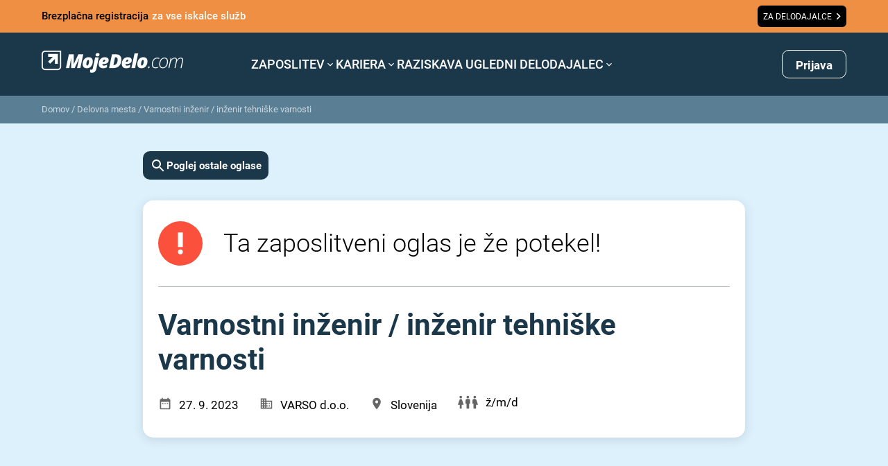

--- FILE ---
content_type: text/html
request_url: https://www.mojedelo.com/varnostni-inzenir-inzenir-tehniske-varnosti/d-817882/natisni
body_size: 898
content:
<!DOCTYPE html>
<html lang="sl" translate="no" class="notranslate">
  <head>
    <meta charset="UTF-8" />
    <meta name="viewport" content="width=device-width, initial-scale=1.0" />
    <meta name="google" content="notranslate" />
    <meta http-equiv="Content-Language" content="sl" />
    
    <title>Moje delo</title>
    <script>
      window.app = {
        APP_VERSION: '0.0.3',
      }
      function initAppConfigPreload () {
        let baseUrl = window.location.hostname;
        let lang = '';
        const langDash = window.location.pathname[0];
        if(langDash === '/' && window.location.pathname[1] && (langDash === window.location.pathname[3] || !window.location.pathname[3])) {
          lang = `/${window.location.pathname.slice(1, 3)}`
        }
        const apiUrl = 'https://api.mojedelo.com'
        const globalPreload = document.createElement('link');
        globalPreload.rel = 'preload';
        globalPreload.href = `${apiUrl}/uploaded-files/config/${baseUrl}${lang}/jb.globals.js`;
        globalPreload.as = 'script';
        document.head.appendChild(globalPreload);
        const employersPreload = document.createElement('link');
        employersPreload.rel = 'preload';
        employersPreload.href = `${apiUrl}/uploaded-files/config/${baseUrl}${lang}/jb.employers.js`;
        employersPreload.as = 'script';
        document.head.appendChild(employersPreload);
      }
      initAppConfigPreload()
    </script>
    <script async src="https://securepubads.g.doubleclick.net/tag/js/gpt.js"></script>
    <meta name="viewport" content="width=device-width, initial-scale=1.0, maximum-scale=1.0, user-scalable=0" />
    <meta http-equiv="Cache-control" content="no-cache, no-store, must-revalidate">
    <meta http-equiv="Pragma" content="no-cache">
    
    <link rel="modulepreload" crossorigin href="/assets/vendor-58ae465c.js">
    <link rel="stylesheet" href="/assets/index-5ed35242.css">
  </head>
  <body translate="no">
    <script>
      function initAppConfigLoad () {
        let baseUrl = window.location.hostname;
        let lang = '';
        const langDash = window.location.pathname[0];
        if(langDash === '/' && window.location.pathname[1] && (langDash === window.location.pathname[3] || !window.location.pathname[3])) {
          lang = `/${window.location.pathname.slice(1, 3)}`
        }
        const apiUrl = 'https://api.mojedelo.com'
        const globalScript = document.createElement('script');
        globalScript.async = true
        globalScript.src = `${apiUrl}/uploaded-files/config/${baseUrl}${lang}/jb.globals.js`;
        document.body.appendChild(globalScript);
        const employersScript = document.createElement('script');
        employersScript.async = true
        employersScript.src = `${apiUrl}/uploaded-files/config/${baseUrl}${lang}/jb.employers.js`;
        document.body.appendChild(employersScript);
      }
      initAppConfigLoad()
    </script>
    <div id="root" translate="no" class="notranslate"></div>
    
    <script>
      const global = globalThis
    </script>
    <script type="module" crossorigin src="/assets/index-320ccdb8.js" defer></script>
</body>
</html>


--- FILE ---
content_type: text/html; charset=utf-8
request_url: https://www.google.com/recaptcha/api2/anchor?ar=1&k=6LdOlI8rAAAAAIKnskW_4XLGq3v6eR5Is1T4OL-4&co=aHR0cHM6Ly93d3cubW9qZWRlbG8uY29tOjQ0Mw..&hl=en&v=N67nZn4AqZkNcbeMu4prBgzg&size=invisible&anchor-ms=20000&execute-ms=30000&cb=8vgu4vwz80uk
body_size: 48701
content:
<!DOCTYPE HTML><html dir="ltr" lang="en"><head><meta http-equiv="Content-Type" content="text/html; charset=UTF-8">
<meta http-equiv="X-UA-Compatible" content="IE=edge">
<title>reCAPTCHA</title>
<style type="text/css">
/* cyrillic-ext */
@font-face {
  font-family: 'Roboto';
  font-style: normal;
  font-weight: 400;
  font-stretch: 100%;
  src: url(//fonts.gstatic.com/s/roboto/v48/KFO7CnqEu92Fr1ME7kSn66aGLdTylUAMa3GUBHMdazTgWw.woff2) format('woff2');
  unicode-range: U+0460-052F, U+1C80-1C8A, U+20B4, U+2DE0-2DFF, U+A640-A69F, U+FE2E-FE2F;
}
/* cyrillic */
@font-face {
  font-family: 'Roboto';
  font-style: normal;
  font-weight: 400;
  font-stretch: 100%;
  src: url(//fonts.gstatic.com/s/roboto/v48/KFO7CnqEu92Fr1ME7kSn66aGLdTylUAMa3iUBHMdazTgWw.woff2) format('woff2');
  unicode-range: U+0301, U+0400-045F, U+0490-0491, U+04B0-04B1, U+2116;
}
/* greek-ext */
@font-face {
  font-family: 'Roboto';
  font-style: normal;
  font-weight: 400;
  font-stretch: 100%;
  src: url(//fonts.gstatic.com/s/roboto/v48/KFO7CnqEu92Fr1ME7kSn66aGLdTylUAMa3CUBHMdazTgWw.woff2) format('woff2');
  unicode-range: U+1F00-1FFF;
}
/* greek */
@font-face {
  font-family: 'Roboto';
  font-style: normal;
  font-weight: 400;
  font-stretch: 100%;
  src: url(//fonts.gstatic.com/s/roboto/v48/KFO7CnqEu92Fr1ME7kSn66aGLdTylUAMa3-UBHMdazTgWw.woff2) format('woff2');
  unicode-range: U+0370-0377, U+037A-037F, U+0384-038A, U+038C, U+038E-03A1, U+03A3-03FF;
}
/* math */
@font-face {
  font-family: 'Roboto';
  font-style: normal;
  font-weight: 400;
  font-stretch: 100%;
  src: url(//fonts.gstatic.com/s/roboto/v48/KFO7CnqEu92Fr1ME7kSn66aGLdTylUAMawCUBHMdazTgWw.woff2) format('woff2');
  unicode-range: U+0302-0303, U+0305, U+0307-0308, U+0310, U+0312, U+0315, U+031A, U+0326-0327, U+032C, U+032F-0330, U+0332-0333, U+0338, U+033A, U+0346, U+034D, U+0391-03A1, U+03A3-03A9, U+03B1-03C9, U+03D1, U+03D5-03D6, U+03F0-03F1, U+03F4-03F5, U+2016-2017, U+2034-2038, U+203C, U+2040, U+2043, U+2047, U+2050, U+2057, U+205F, U+2070-2071, U+2074-208E, U+2090-209C, U+20D0-20DC, U+20E1, U+20E5-20EF, U+2100-2112, U+2114-2115, U+2117-2121, U+2123-214F, U+2190, U+2192, U+2194-21AE, U+21B0-21E5, U+21F1-21F2, U+21F4-2211, U+2213-2214, U+2216-22FF, U+2308-230B, U+2310, U+2319, U+231C-2321, U+2336-237A, U+237C, U+2395, U+239B-23B7, U+23D0, U+23DC-23E1, U+2474-2475, U+25AF, U+25B3, U+25B7, U+25BD, U+25C1, U+25CA, U+25CC, U+25FB, U+266D-266F, U+27C0-27FF, U+2900-2AFF, U+2B0E-2B11, U+2B30-2B4C, U+2BFE, U+3030, U+FF5B, U+FF5D, U+1D400-1D7FF, U+1EE00-1EEFF;
}
/* symbols */
@font-face {
  font-family: 'Roboto';
  font-style: normal;
  font-weight: 400;
  font-stretch: 100%;
  src: url(//fonts.gstatic.com/s/roboto/v48/KFO7CnqEu92Fr1ME7kSn66aGLdTylUAMaxKUBHMdazTgWw.woff2) format('woff2');
  unicode-range: U+0001-000C, U+000E-001F, U+007F-009F, U+20DD-20E0, U+20E2-20E4, U+2150-218F, U+2190, U+2192, U+2194-2199, U+21AF, U+21E6-21F0, U+21F3, U+2218-2219, U+2299, U+22C4-22C6, U+2300-243F, U+2440-244A, U+2460-24FF, U+25A0-27BF, U+2800-28FF, U+2921-2922, U+2981, U+29BF, U+29EB, U+2B00-2BFF, U+4DC0-4DFF, U+FFF9-FFFB, U+10140-1018E, U+10190-1019C, U+101A0, U+101D0-101FD, U+102E0-102FB, U+10E60-10E7E, U+1D2C0-1D2D3, U+1D2E0-1D37F, U+1F000-1F0FF, U+1F100-1F1AD, U+1F1E6-1F1FF, U+1F30D-1F30F, U+1F315, U+1F31C, U+1F31E, U+1F320-1F32C, U+1F336, U+1F378, U+1F37D, U+1F382, U+1F393-1F39F, U+1F3A7-1F3A8, U+1F3AC-1F3AF, U+1F3C2, U+1F3C4-1F3C6, U+1F3CA-1F3CE, U+1F3D4-1F3E0, U+1F3ED, U+1F3F1-1F3F3, U+1F3F5-1F3F7, U+1F408, U+1F415, U+1F41F, U+1F426, U+1F43F, U+1F441-1F442, U+1F444, U+1F446-1F449, U+1F44C-1F44E, U+1F453, U+1F46A, U+1F47D, U+1F4A3, U+1F4B0, U+1F4B3, U+1F4B9, U+1F4BB, U+1F4BF, U+1F4C8-1F4CB, U+1F4D6, U+1F4DA, U+1F4DF, U+1F4E3-1F4E6, U+1F4EA-1F4ED, U+1F4F7, U+1F4F9-1F4FB, U+1F4FD-1F4FE, U+1F503, U+1F507-1F50B, U+1F50D, U+1F512-1F513, U+1F53E-1F54A, U+1F54F-1F5FA, U+1F610, U+1F650-1F67F, U+1F687, U+1F68D, U+1F691, U+1F694, U+1F698, U+1F6AD, U+1F6B2, U+1F6B9-1F6BA, U+1F6BC, U+1F6C6-1F6CF, U+1F6D3-1F6D7, U+1F6E0-1F6EA, U+1F6F0-1F6F3, U+1F6F7-1F6FC, U+1F700-1F7FF, U+1F800-1F80B, U+1F810-1F847, U+1F850-1F859, U+1F860-1F887, U+1F890-1F8AD, U+1F8B0-1F8BB, U+1F8C0-1F8C1, U+1F900-1F90B, U+1F93B, U+1F946, U+1F984, U+1F996, U+1F9E9, U+1FA00-1FA6F, U+1FA70-1FA7C, U+1FA80-1FA89, U+1FA8F-1FAC6, U+1FACE-1FADC, U+1FADF-1FAE9, U+1FAF0-1FAF8, U+1FB00-1FBFF;
}
/* vietnamese */
@font-face {
  font-family: 'Roboto';
  font-style: normal;
  font-weight: 400;
  font-stretch: 100%;
  src: url(//fonts.gstatic.com/s/roboto/v48/KFO7CnqEu92Fr1ME7kSn66aGLdTylUAMa3OUBHMdazTgWw.woff2) format('woff2');
  unicode-range: U+0102-0103, U+0110-0111, U+0128-0129, U+0168-0169, U+01A0-01A1, U+01AF-01B0, U+0300-0301, U+0303-0304, U+0308-0309, U+0323, U+0329, U+1EA0-1EF9, U+20AB;
}
/* latin-ext */
@font-face {
  font-family: 'Roboto';
  font-style: normal;
  font-weight: 400;
  font-stretch: 100%;
  src: url(//fonts.gstatic.com/s/roboto/v48/KFO7CnqEu92Fr1ME7kSn66aGLdTylUAMa3KUBHMdazTgWw.woff2) format('woff2');
  unicode-range: U+0100-02BA, U+02BD-02C5, U+02C7-02CC, U+02CE-02D7, U+02DD-02FF, U+0304, U+0308, U+0329, U+1D00-1DBF, U+1E00-1E9F, U+1EF2-1EFF, U+2020, U+20A0-20AB, U+20AD-20C0, U+2113, U+2C60-2C7F, U+A720-A7FF;
}
/* latin */
@font-face {
  font-family: 'Roboto';
  font-style: normal;
  font-weight: 400;
  font-stretch: 100%;
  src: url(//fonts.gstatic.com/s/roboto/v48/KFO7CnqEu92Fr1ME7kSn66aGLdTylUAMa3yUBHMdazQ.woff2) format('woff2');
  unicode-range: U+0000-00FF, U+0131, U+0152-0153, U+02BB-02BC, U+02C6, U+02DA, U+02DC, U+0304, U+0308, U+0329, U+2000-206F, U+20AC, U+2122, U+2191, U+2193, U+2212, U+2215, U+FEFF, U+FFFD;
}
/* cyrillic-ext */
@font-face {
  font-family: 'Roboto';
  font-style: normal;
  font-weight: 500;
  font-stretch: 100%;
  src: url(//fonts.gstatic.com/s/roboto/v48/KFO7CnqEu92Fr1ME7kSn66aGLdTylUAMa3GUBHMdazTgWw.woff2) format('woff2');
  unicode-range: U+0460-052F, U+1C80-1C8A, U+20B4, U+2DE0-2DFF, U+A640-A69F, U+FE2E-FE2F;
}
/* cyrillic */
@font-face {
  font-family: 'Roboto';
  font-style: normal;
  font-weight: 500;
  font-stretch: 100%;
  src: url(//fonts.gstatic.com/s/roboto/v48/KFO7CnqEu92Fr1ME7kSn66aGLdTylUAMa3iUBHMdazTgWw.woff2) format('woff2');
  unicode-range: U+0301, U+0400-045F, U+0490-0491, U+04B0-04B1, U+2116;
}
/* greek-ext */
@font-face {
  font-family: 'Roboto';
  font-style: normal;
  font-weight: 500;
  font-stretch: 100%;
  src: url(//fonts.gstatic.com/s/roboto/v48/KFO7CnqEu92Fr1ME7kSn66aGLdTylUAMa3CUBHMdazTgWw.woff2) format('woff2');
  unicode-range: U+1F00-1FFF;
}
/* greek */
@font-face {
  font-family: 'Roboto';
  font-style: normal;
  font-weight: 500;
  font-stretch: 100%;
  src: url(//fonts.gstatic.com/s/roboto/v48/KFO7CnqEu92Fr1ME7kSn66aGLdTylUAMa3-UBHMdazTgWw.woff2) format('woff2');
  unicode-range: U+0370-0377, U+037A-037F, U+0384-038A, U+038C, U+038E-03A1, U+03A3-03FF;
}
/* math */
@font-face {
  font-family: 'Roboto';
  font-style: normal;
  font-weight: 500;
  font-stretch: 100%;
  src: url(//fonts.gstatic.com/s/roboto/v48/KFO7CnqEu92Fr1ME7kSn66aGLdTylUAMawCUBHMdazTgWw.woff2) format('woff2');
  unicode-range: U+0302-0303, U+0305, U+0307-0308, U+0310, U+0312, U+0315, U+031A, U+0326-0327, U+032C, U+032F-0330, U+0332-0333, U+0338, U+033A, U+0346, U+034D, U+0391-03A1, U+03A3-03A9, U+03B1-03C9, U+03D1, U+03D5-03D6, U+03F0-03F1, U+03F4-03F5, U+2016-2017, U+2034-2038, U+203C, U+2040, U+2043, U+2047, U+2050, U+2057, U+205F, U+2070-2071, U+2074-208E, U+2090-209C, U+20D0-20DC, U+20E1, U+20E5-20EF, U+2100-2112, U+2114-2115, U+2117-2121, U+2123-214F, U+2190, U+2192, U+2194-21AE, U+21B0-21E5, U+21F1-21F2, U+21F4-2211, U+2213-2214, U+2216-22FF, U+2308-230B, U+2310, U+2319, U+231C-2321, U+2336-237A, U+237C, U+2395, U+239B-23B7, U+23D0, U+23DC-23E1, U+2474-2475, U+25AF, U+25B3, U+25B7, U+25BD, U+25C1, U+25CA, U+25CC, U+25FB, U+266D-266F, U+27C0-27FF, U+2900-2AFF, U+2B0E-2B11, U+2B30-2B4C, U+2BFE, U+3030, U+FF5B, U+FF5D, U+1D400-1D7FF, U+1EE00-1EEFF;
}
/* symbols */
@font-face {
  font-family: 'Roboto';
  font-style: normal;
  font-weight: 500;
  font-stretch: 100%;
  src: url(//fonts.gstatic.com/s/roboto/v48/KFO7CnqEu92Fr1ME7kSn66aGLdTylUAMaxKUBHMdazTgWw.woff2) format('woff2');
  unicode-range: U+0001-000C, U+000E-001F, U+007F-009F, U+20DD-20E0, U+20E2-20E4, U+2150-218F, U+2190, U+2192, U+2194-2199, U+21AF, U+21E6-21F0, U+21F3, U+2218-2219, U+2299, U+22C4-22C6, U+2300-243F, U+2440-244A, U+2460-24FF, U+25A0-27BF, U+2800-28FF, U+2921-2922, U+2981, U+29BF, U+29EB, U+2B00-2BFF, U+4DC0-4DFF, U+FFF9-FFFB, U+10140-1018E, U+10190-1019C, U+101A0, U+101D0-101FD, U+102E0-102FB, U+10E60-10E7E, U+1D2C0-1D2D3, U+1D2E0-1D37F, U+1F000-1F0FF, U+1F100-1F1AD, U+1F1E6-1F1FF, U+1F30D-1F30F, U+1F315, U+1F31C, U+1F31E, U+1F320-1F32C, U+1F336, U+1F378, U+1F37D, U+1F382, U+1F393-1F39F, U+1F3A7-1F3A8, U+1F3AC-1F3AF, U+1F3C2, U+1F3C4-1F3C6, U+1F3CA-1F3CE, U+1F3D4-1F3E0, U+1F3ED, U+1F3F1-1F3F3, U+1F3F5-1F3F7, U+1F408, U+1F415, U+1F41F, U+1F426, U+1F43F, U+1F441-1F442, U+1F444, U+1F446-1F449, U+1F44C-1F44E, U+1F453, U+1F46A, U+1F47D, U+1F4A3, U+1F4B0, U+1F4B3, U+1F4B9, U+1F4BB, U+1F4BF, U+1F4C8-1F4CB, U+1F4D6, U+1F4DA, U+1F4DF, U+1F4E3-1F4E6, U+1F4EA-1F4ED, U+1F4F7, U+1F4F9-1F4FB, U+1F4FD-1F4FE, U+1F503, U+1F507-1F50B, U+1F50D, U+1F512-1F513, U+1F53E-1F54A, U+1F54F-1F5FA, U+1F610, U+1F650-1F67F, U+1F687, U+1F68D, U+1F691, U+1F694, U+1F698, U+1F6AD, U+1F6B2, U+1F6B9-1F6BA, U+1F6BC, U+1F6C6-1F6CF, U+1F6D3-1F6D7, U+1F6E0-1F6EA, U+1F6F0-1F6F3, U+1F6F7-1F6FC, U+1F700-1F7FF, U+1F800-1F80B, U+1F810-1F847, U+1F850-1F859, U+1F860-1F887, U+1F890-1F8AD, U+1F8B0-1F8BB, U+1F8C0-1F8C1, U+1F900-1F90B, U+1F93B, U+1F946, U+1F984, U+1F996, U+1F9E9, U+1FA00-1FA6F, U+1FA70-1FA7C, U+1FA80-1FA89, U+1FA8F-1FAC6, U+1FACE-1FADC, U+1FADF-1FAE9, U+1FAF0-1FAF8, U+1FB00-1FBFF;
}
/* vietnamese */
@font-face {
  font-family: 'Roboto';
  font-style: normal;
  font-weight: 500;
  font-stretch: 100%;
  src: url(//fonts.gstatic.com/s/roboto/v48/KFO7CnqEu92Fr1ME7kSn66aGLdTylUAMa3OUBHMdazTgWw.woff2) format('woff2');
  unicode-range: U+0102-0103, U+0110-0111, U+0128-0129, U+0168-0169, U+01A0-01A1, U+01AF-01B0, U+0300-0301, U+0303-0304, U+0308-0309, U+0323, U+0329, U+1EA0-1EF9, U+20AB;
}
/* latin-ext */
@font-face {
  font-family: 'Roboto';
  font-style: normal;
  font-weight: 500;
  font-stretch: 100%;
  src: url(//fonts.gstatic.com/s/roboto/v48/KFO7CnqEu92Fr1ME7kSn66aGLdTylUAMa3KUBHMdazTgWw.woff2) format('woff2');
  unicode-range: U+0100-02BA, U+02BD-02C5, U+02C7-02CC, U+02CE-02D7, U+02DD-02FF, U+0304, U+0308, U+0329, U+1D00-1DBF, U+1E00-1E9F, U+1EF2-1EFF, U+2020, U+20A0-20AB, U+20AD-20C0, U+2113, U+2C60-2C7F, U+A720-A7FF;
}
/* latin */
@font-face {
  font-family: 'Roboto';
  font-style: normal;
  font-weight: 500;
  font-stretch: 100%;
  src: url(//fonts.gstatic.com/s/roboto/v48/KFO7CnqEu92Fr1ME7kSn66aGLdTylUAMa3yUBHMdazQ.woff2) format('woff2');
  unicode-range: U+0000-00FF, U+0131, U+0152-0153, U+02BB-02BC, U+02C6, U+02DA, U+02DC, U+0304, U+0308, U+0329, U+2000-206F, U+20AC, U+2122, U+2191, U+2193, U+2212, U+2215, U+FEFF, U+FFFD;
}
/* cyrillic-ext */
@font-face {
  font-family: 'Roboto';
  font-style: normal;
  font-weight: 900;
  font-stretch: 100%;
  src: url(//fonts.gstatic.com/s/roboto/v48/KFO7CnqEu92Fr1ME7kSn66aGLdTylUAMa3GUBHMdazTgWw.woff2) format('woff2');
  unicode-range: U+0460-052F, U+1C80-1C8A, U+20B4, U+2DE0-2DFF, U+A640-A69F, U+FE2E-FE2F;
}
/* cyrillic */
@font-face {
  font-family: 'Roboto';
  font-style: normal;
  font-weight: 900;
  font-stretch: 100%;
  src: url(//fonts.gstatic.com/s/roboto/v48/KFO7CnqEu92Fr1ME7kSn66aGLdTylUAMa3iUBHMdazTgWw.woff2) format('woff2');
  unicode-range: U+0301, U+0400-045F, U+0490-0491, U+04B0-04B1, U+2116;
}
/* greek-ext */
@font-face {
  font-family: 'Roboto';
  font-style: normal;
  font-weight: 900;
  font-stretch: 100%;
  src: url(//fonts.gstatic.com/s/roboto/v48/KFO7CnqEu92Fr1ME7kSn66aGLdTylUAMa3CUBHMdazTgWw.woff2) format('woff2');
  unicode-range: U+1F00-1FFF;
}
/* greek */
@font-face {
  font-family: 'Roboto';
  font-style: normal;
  font-weight: 900;
  font-stretch: 100%;
  src: url(//fonts.gstatic.com/s/roboto/v48/KFO7CnqEu92Fr1ME7kSn66aGLdTylUAMa3-UBHMdazTgWw.woff2) format('woff2');
  unicode-range: U+0370-0377, U+037A-037F, U+0384-038A, U+038C, U+038E-03A1, U+03A3-03FF;
}
/* math */
@font-face {
  font-family: 'Roboto';
  font-style: normal;
  font-weight: 900;
  font-stretch: 100%;
  src: url(//fonts.gstatic.com/s/roboto/v48/KFO7CnqEu92Fr1ME7kSn66aGLdTylUAMawCUBHMdazTgWw.woff2) format('woff2');
  unicode-range: U+0302-0303, U+0305, U+0307-0308, U+0310, U+0312, U+0315, U+031A, U+0326-0327, U+032C, U+032F-0330, U+0332-0333, U+0338, U+033A, U+0346, U+034D, U+0391-03A1, U+03A3-03A9, U+03B1-03C9, U+03D1, U+03D5-03D6, U+03F0-03F1, U+03F4-03F5, U+2016-2017, U+2034-2038, U+203C, U+2040, U+2043, U+2047, U+2050, U+2057, U+205F, U+2070-2071, U+2074-208E, U+2090-209C, U+20D0-20DC, U+20E1, U+20E5-20EF, U+2100-2112, U+2114-2115, U+2117-2121, U+2123-214F, U+2190, U+2192, U+2194-21AE, U+21B0-21E5, U+21F1-21F2, U+21F4-2211, U+2213-2214, U+2216-22FF, U+2308-230B, U+2310, U+2319, U+231C-2321, U+2336-237A, U+237C, U+2395, U+239B-23B7, U+23D0, U+23DC-23E1, U+2474-2475, U+25AF, U+25B3, U+25B7, U+25BD, U+25C1, U+25CA, U+25CC, U+25FB, U+266D-266F, U+27C0-27FF, U+2900-2AFF, U+2B0E-2B11, U+2B30-2B4C, U+2BFE, U+3030, U+FF5B, U+FF5D, U+1D400-1D7FF, U+1EE00-1EEFF;
}
/* symbols */
@font-face {
  font-family: 'Roboto';
  font-style: normal;
  font-weight: 900;
  font-stretch: 100%;
  src: url(//fonts.gstatic.com/s/roboto/v48/KFO7CnqEu92Fr1ME7kSn66aGLdTylUAMaxKUBHMdazTgWw.woff2) format('woff2');
  unicode-range: U+0001-000C, U+000E-001F, U+007F-009F, U+20DD-20E0, U+20E2-20E4, U+2150-218F, U+2190, U+2192, U+2194-2199, U+21AF, U+21E6-21F0, U+21F3, U+2218-2219, U+2299, U+22C4-22C6, U+2300-243F, U+2440-244A, U+2460-24FF, U+25A0-27BF, U+2800-28FF, U+2921-2922, U+2981, U+29BF, U+29EB, U+2B00-2BFF, U+4DC0-4DFF, U+FFF9-FFFB, U+10140-1018E, U+10190-1019C, U+101A0, U+101D0-101FD, U+102E0-102FB, U+10E60-10E7E, U+1D2C0-1D2D3, U+1D2E0-1D37F, U+1F000-1F0FF, U+1F100-1F1AD, U+1F1E6-1F1FF, U+1F30D-1F30F, U+1F315, U+1F31C, U+1F31E, U+1F320-1F32C, U+1F336, U+1F378, U+1F37D, U+1F382, U+1F393-1F39F, U+1F3A7-1F3A8, U+1F3AC-1F3AF, U+1F3C2, U+1F3C4-1F3C6, U+1F3CA-1F3CE, U+1F3D4-1F3E0, U+1F3ED, U+1F3F1-1F3F3, U+1F3F5-1F3F7, U+1F408, U+1F415, U+1F41F, U+1F426, U+1F43F, U+1F441-1F442, U+1F444, U+1F446-1F449, U+1F44C-1F44E, U+1F453, U+1F46A, U+1F47D, U+1F4A3, U+1F4B0, U+1F4B3, U+1F4B9, U+1F4BB, U+1F4BF, U+1F4C8-1F4CB, U+1F4D6, U+1F4DA, U+1F4DF, U+1F4E3-1F4E6, U+1F4EA-1F4ED, U+1F4F7, U+1F4F9-1F4FB, U+1F4FD-1F4FE, U+1F503, U+1F507-1F50B, U+1F50D, U+1F512-1F513, U+1F53E-1F54A, U+1F54F-1F5FA, U+1F610, U+1F650-1F67F, U+1F687, U+1F68D, U+1F691, U+1F694, U+1F698, U+1F6AD, U+1F6B2, U+1F6B9-1F6BA, U+1F6BC, U+1F6C6-1F6CF, U+1F6D3-1F6D7, U+1F6E0-1F6EA, U+1F6F0-1F6F3, U+1F6F7-1F6FC, U+1F700-1F7FF, U+1F800-1F80B, U+1F810-1F847, U+1F850-1F859, U+1F860-1F887, U+1F890-1F8AD, U+1F8B0-1F8BB, U+1F8C0-1F8C1, U+1F900-1F90B, U+1F93B, U+1F946, U+1F984, U+1F996, U+1F9E9, U+1FA00-1FA6F, U+1FA70-1FA7C, U+1FA80-1FA89, U+1FA8F-1FAC6, U+1FACE-1FADC, U+1FADF-1FAE9, U+1FAF0-1FAF8, U+1FB00-1FBFF;
}
/* vietnamese */
@font-face {
  font-family: 'Roboto';
  font-style: normal;
  font-weight: 900;
  font-stretch: 100%;
  src: url(//fonts.gstatic.com/s/roboto/v48/KFO7CnqEu92Fr1ME7kSn66aGLdTylUAMa3OUBHMdazTgWw.woff2) format('woff2');
  unicode-range: U+0102-0103, U+0110-0111, U+0128-0129, U+0168-0169, U+01A0-01A1, U+01AF-01B0, U+0300-0301, U+0303-0304, U+0308-0309, U+0323, U+0329, U+1EA0-1EF9, U+20AB;
}
/* latin-ext */
@font-face {
  font-family: 'Roboto';
  font-style: normal;
  font-weight: 900;
  font-stretch: 100%;
  src: url(//fonts.gstatic.com/s/roboto/v48/KFO7CnqEu92Fr1ME7kSn66aGLdTylUAMa3KUBHMdazTgWw.woff2) format('woff2');
  unicode-range: U+0100-02BA, U+02BD-02C5, U+02C7-02CC, U+02CE-02D7, U+02DD-02FF, U+0304, U+0308, U+0329, U+1D00-1DBF, U+1E00-1E9F, U+1EF2-1EFF, U+2020, U+20A0-20AB, U+20AD-20C0, U+2113, U+2C60-2C7F, U+A720-A7FF;
}
/* latin */
@font-face {
  font-family: 'Roboto';
  font-style: normal;
  font-weight: 900;
  font-stretch: 100%;
  src: url(//fonts.gstatic.com/s/roboto/v48/KFO7CnqEu92Fr1ME7kSn66aGLdTylUAMa3yUBHMdazQ.woff2) format('woff2');
  unicode-range: U+0000-00FF, U+0131, U+0152-0153, U+02BB-02BC, U+02C6, U+02DA, U+02DC, U+0304, U+0308, U+0329, U+2000-206F, U+20AC, U+2122, U+2191, U+2193, U+2212, U+2215, U+FEFF, U+FFFD;
}

</style>
<link rel="stylesheet" type="text/css" href="https://www.gstatic.com/recaptcha/releases/N67nZn4AqZkNcbeMu4prBgzg/styles__ltr.css">
<script nonce="Wv05i_De1Nxpu2jxw8MAkQ" type="text/javascript">window['__recaptcha_api'] = 'https://www.google.com/recaptcha/api2/';</script>
<script type="text/javascript" src="https://www.gstatic.com/recaptcha/releases/N67nZn4AqZkNcbeMu4prBgzg/recaptcha__en.js" nonce="Wv05i_De1Nxpu2jxw8MAkQ">
      
    </script></head>
<body><div id="rc-anchor-alert" class="rc-anchor-alert"></div>
<input type="hidden" id="recaptcha-token" value="[base64]">
<script type="text/javascript" nonce="Wv05i_De1Nxpu2jxw8MAkQ">
      recaptcha.anchor.Main.init("[\x22ainput\x22,[\x22bgdata\x22,\x22\x22,\[base64]/[base64]/[base64]/bmV3IHJbeF0oY1swXSk6RT09Mj9uZXcgclt4XShjWzBdLGNbMV0pOkU9PTM/bmV3IHJbeF0oY1swXSxjWzFdLGNbMl0pOkU9PTQ/[base64]/[base64]/[base64]/[base64]/[base64]/[base64]/[base64]/[base64]\x22,\[base64]\\u003d\\u003d\x22,\x22w7svw4BVDcOuGirDp2fDhMOmw701w50Vw5Mow4ofSBZFA8K/IsKbwpU2Gl7DpwjDs8OVQ0Q1EsK+PWZmw4slw4HDicOqw7HCucK0BMKFdMOKX0vDvcK2J8Kfw5jCncOSIsOlwqXCl2LDk2/DrTvDkCo5AcKIB8O1WwfDgcKLH1wbw4zCmT7CjmkDwr/[base64]/Cpz9YIcKzwqfCginCoHfCqsK8wrLDmsOKUnNrMEzDskUbfC9EI8OZwprCq3hvaVZzcDHCvcKccMO5fMOWOsKMP8OjwrtAKgXDsMOOHVTDs8K/w5gCBsOvw5d4wovCnHdKwpDDulU4E8O+bsOdQ8OaWlfCiG/Dpyt4wpXDuR/CqXUyFVXDq8K2OcOgWy/DrF1QKcKVwqBWMgnCggZLw5p1w5rCncO5wp55XWzCpQ/CvSgEw5fDkj0XwoXDm19iwqXCjUlAw5jCnCs+woYXw5chwo0Lw51/w4YhIcKdwrLDv0XCtcOQI8KER8KIwrzCgTdBSSEWWcKDw4TCosO8HMKGwrZiwoARJjhaworCpGQAw7fCngZcw7vCkFFLw5EHw7TDlgUYwocZw6TCgsKXbnzDmTxPacOITcKLwo3Ck8OcdgsKJsOhw67CuCPDlcKaw6TDnMO7d8K9Ly0UdBgfw47Cl3V4w4/DlsKIwphqwpkDwrjCoh/[base64]/[base64]/w7BhwoXCmcK/AhvChsK0wr0MwrHDlxAUw6NZMEMNcxnCgFfDpB4Dw5MfbsODUyACw53CncOvw5zDvCsJLsOIw7JTT0IHwqzCjMKGwp/DssO2w7DDmsOUw7fDg8K3aHFhw6rCnx9qIRHDpcKeCMOawp3DocOKw5N+w7zDs8KZwpXCucK/OG/CuC9Uw7/CjGvDsRzCicOfwqMifcK5YsKrNHrCsSEqw6LCuMOIwoV7w4vDvcKpwq/CoE4mIcOlwpTCrcKaw6t5VcOKVVnCmcOgLzzDo8K5a8KORm9IbEsPw7sWYUhiF8ObbsK5w5LCv8KLw7IPQ8KrX8O6HApnHMK6woPDnHPDqXPCiCbChkRmBcKEVMOQw4RHw7ImwrNyGyfCnMKQVgnDgMO0a8Kgw41HwrhtHcKVw4zCksONwqvDkA/CksKUw6rCv8OreU/ClisEVsOvw4rDqMK5wrYoOkI9fBrCrz89wpbCt318w5jDr8KxwqHCmcOawrfChhTDjsOLwqPDr3PCsgPChcKRFVF1w75OEmzCmMOvwpDDrELDhV/DssOoMQ1Pwo0Tw5k9QSEULXckcydGC8KwR8OyBMK9woLDoyHChcOOw7xQdQVSK0DCpGAtw6LDqcOIwqrCpzNTwrvDtjJaw6bCgxxSw4IjLsKuwq5xIsKWw74pXycXw4bDmWl0AjUsfMKVw4l9QBZzL8KRVS3DjsKPFxHCg8KzAMOdCE3DmcKAw5loG8KFw4xIwp/Cqlw8w6PCn1bDj17Cu8Kow6jCijRAJcOYw4wsWBjCr8KeJWkhw4E2WMOYSx4/bsKhw55RHsKHwpDDnxXChcO4wow2w41oJ8Omw6IJXlUQdzFRw648VTTDvlUtw63DlMKIfnMpQcKTCcKMBSBtwobCn1RDch9HD8KrwpzDligGwodVw5hJOGTDhnLCs8KxDcKMwrHDtcOiwrTDt8OvHRnCmcKXQxjCksOHwpFuwrLDicKFwqR2ZMO9wqNlwpMSwq/DuVMBw5xEbsOhwqILFMO8w5LChMOww6Mfwr/DuMOHesKaw61rwo/CkAU4DsO5w6Mnw6XChVvCg0vDuh8qwplpb2jCpHzDgxYwwpfDpMO3RC9Qw5peIG/CicOPw6/CvSfDihLDjhPDrcOOwo9Bw5oSw5XCk1rCjMKkQ8K3w6I7XXVjw4EbwpJBeWx5W8Oaw5pgwqrDjD8ZwrXCgVjCt3nCjlZ/[base64]/[base64]/DgcK8w6oqGC48w5LCsn3DkMKrBGE0w7dmPcKew58Ywqx6w77DtnnDgFByw7k5wp8xw73Dh8KMwo3DisKYw4wNN8KKw4jCvQHDn8KLdXPCtVTCm8ONBBzCvcOjfWXCoMO4wooPJg80woTCsWYVecONW8KBwoHClSLDisOlAsK9w4zDlglcWivCpyTCu8Kcw6x0w7/CucOhwrLDtzHDpcK4w5rCkTokwqTCpiXDvsKRHisWLyDDvcOqfynDvsKFwoIEw6rCuhkow656wrjDjBDCssOjw4DCr8OKEMOoCsOtKcO/OcKQw4dxasKow4LCn012ScOaH8KDZMOREcOyHyPChsKVwqAocEjCjWTDt8ORw4PCsxcFwrh2woPDokXCmnxQwqrDg8KTw7TDhx1Vw7tZNMKhHMOKwoR9cMKVLmdRw4/CnSzDlcKBwq5lacKOGwkCwo82woIFPAbDnnNDw4s9w5oRwovCunPCp3cYw5fDigwrBm7CgVRPwqzCnm3DqnDCv8KOSncfw6TChBzDkUrDjcO3w4TCrsKfwqlmwolzRhnDtT46w5rDvMKsE8KrwqzCn8K/wpwFAcOAO8KZwqlGwpk2VQMMSRnDlsKZw4TDvR7Ch27DnWLDq0YidXQcZCHCssK6ZUQWw6zCocK9w6QlJMOowpxQSCvChx0sw4/Ch8OMw7/DuF8abRfCrHB7wrRQCMODwoTChSXDu8O6w5Qvwrg5w4pvw5MgwrTDisO8w7nCq8OBEMK/[base64]/[base64]/CnWk0w6bDo8Kuw5bDiMKQw4DCpTIqw4UqZcKEBEvCoDTDjhcLwqYEGmQAKMKjwpRvLk0efVDCtBnCpsKmA8KMXHPChjwvw7NJw6jCgWluw5o2RT/CnsKCwqlYwqbChMOCbwc/wpTDkMOZw6hkKsKlw7x8w6LCu8OawpQAw7Jsw7DCvMOKSznDhDPCt8OARRoNwptHdTfDmMK3cMKFw5lTwohzw4vDtcK1w61mwpHCv8O6w7fCh2B4bS/DnsKPwpPDhhdCw5hYw6TCnHcgw6jCt1jDt8KRw5ZRw6vDkMO/[base64]/[base64]/[base64]/CrMOGw6XCqsOQw4JBO8KtfMOCw4XCnwZfC8KMw4DDhcK5wp4kwqLDpDgzUMKBIG1UD8Kaw4QrI8K9aMO0NAfCiygeZMKFRHTCh8OsK3LDt8OCw5nDo8OXNsO8wrzClF/ChsO1wqbDqWbCnRHCicOCHcOEw58vb0hPwooJVCsZw5fCnMKywoTDk8KGwpbDkMKEwqRZa8O5w4fCrMKlw7MxVAjDm3sVA144wp4tw4FEworCsFbDv302IRHDp8OpC0vDiAfCs8K+HDXDhMKdw7fChcK8JANee2FUAsONw5EAJh/CgXB9w5jDn0powpRywoHCqsOaesKkw4jDq8K2IlLCh8OkJMKbwp1hwo/DpcKyBTrDpF4Aw4zDtXdeacKBeBoww4TDjcKrw4vClsK4WnzCiz04G8OoD8KoNMO5w6FmQRnDrcOKwr7Dg8OkwofCiMKTw48fTMKDwozDm8O/VQvCp8KuJcORw6tewrTCmcKCwqZXFcO/B8KNwqYJwrrCgMKgeDzDlsKiw6PDhV9QwpEDa8KqwrRjf3TDg8KYMkNGw5rClFhgwr/[base64]/CkA7Dp8O6w4ovalPCqgpKw6TCslDDkMKxbMKPXsO0fCPCg8K8DCrDm0poesKJDcKmwqAdw5YcOz9BwoFHw5AyUsOwKMKnwolLLcO/w4DCusKFARJCw4Ixw6vDiA9Ew5DCtcKIAyzDpMKQw6BjNsOvMcKpwr3DjMOTBcODfSJLwrQ9IMOIW8K3w6/DgwhBwr5yFhpew7jDpsOGdsKkwoUsw7HCtMOowqfDn3p+NcOqScK7DlvDph/ClsOkwrnDhcKRwqDDi8O6JHxbwpJTGykqbsO8eCrCscO1SMKiZsOBw6fCjE7Dpx9pwr1ww5hkwoDDsGZkMsOewrLCj3sfw6Z/NMOkwqvCqMOUw65SVMKWPgRywovCtsKCQcKPK8KCJ8KKwqcowqTDvyYkw4BaJTYXw4/[base64]/DhMOzI8KaScOrY0tjWcOXOMKyNsKOw4NwwrBzRAwRUcK/wosra8OYwr3DtMKNw78dYQzCucOQPsOBwonDmFzDsSomwpA8wrpAwpoaFMOBX8KSw7g8ZkPDqG/CuVrClMO5ERd/SC0/wqjDrWVKH8KYwpJ4wqsDwrnDvGrDgcOTHcKMYcKbBcKCw5YQw50kZ20bM0Qnw4EWw7g9wqM4aSzDhMKobMO+w7NSwo3CpMKkw63Cqz5NwqLCgcOjG8KqwoHCgMKHC2zDiVXDtsKmwp3CrsKVYsO3HCjCrcO/wr3DkgTCg8OcMBHCjcKGTlokw40rw6zDr0zDl2jDisKuwoo2P3DDil3DiMKlO8O+VsOWTsOCej3DhmFnwr1fZcOyAR17ZAlEwoTChcKbEHLDocO/w6vDjcOBalo1QxXDosOuZMOYfjoiKm5YwoXCpEB6wq7DjsKEHRQYwpHCqMKLwoxew5NWw4HCghliw7wESxFqwrTDk8K/[base64]/DjcKNMcOaPMOnw5VnQwDCqMKhNMKHIMOywoJALylUwp7Dnm58OcO8wqvDlMKFwqs1w4nCuDNsJRlOMMKEGsKHw4I/woh1JsKcUkp+wqnDi3TDtFfDvMKjwq3CucKfwp8lw7hlDsK9w6rDjsK9f0XCuTVEwoPDqVdSw5UZUMOpesKkdQEjwo0qTMOOwq3DqcO8bsKgecKHwpUBMlzDi8KZf8KnWsKUZ24dwoRcw5QCYcOmwqDChsO9wrxyCMKdNgQFw5MFwpTCmX/DscKFw6o+wqTDpsK9AsKhJ8K6PhRewox+AQjDucKwLEYSw7jClcKtXsOSJlbCj0XCpxsvcMKmCsOJQMOlB8O5d8OjH8KKw5vCohPDpl7Du8KQQQDCrR3CmcKPecK5wr/[base64]/[base64]/CvlvCnn3ColzDuMKjOA7Dl8KoBcOyEsO1FVNgw7nCklrCgjsBw5jDksOZwppfbMKfICtSO8Kyw5k4wo/ClsOMQcK0fxF9wqLDtGDDgGk3M2fDicOGwpFEw7NTwr/DnGTCtsOiQsO9wqMkPsOIDMK1w7XDikE+JMOxZm7Chw3DgB86SMOsw4PDv0swK8K8wql+AMOkbi7CusKOAMKhbMO0NT/DvcOiSsOuQl9QZWrDh8KzIsKbwqBSDG9bw5QDXsO4w6/DtcK1BcKTwpgAWUnDnBXCgnMNOcK/[base64]/CrMKmw7x1wpRcRTnCv8OdQxbDnkIFwrLCncKAcCzDpTsOwrXDsMKpw6nDusK3wrsJwqtoHnUvKMOBw7TDvQ3CimxNbibDqsOsI8O9wrHDlcK3w7HCqsKGw6/[base64]/WsOoNx/CscOAwpHDtS/Dk1liSMO+wqbDs8OSw55cw6gGwp/[base64]/DukMWJ8KbZMOywos0wo7CscOkSmElwp7Cm8ONwrFpSBTCl8KJw4xywpbDncOpHcKTDhgNwo7Cp8O4w7ZnwoTCsQ/DlQ4jcsKrw7s7Fz95BsKRA8KOwoLDtsKJwqfDhsKNw65CwrfCgMOUOMKeIcOrbCzCqsOMwoVgwoIKwpw/HQbCmxXCtyp6EcOxEmrDqMKnKsKFZlnCm8KHOsOdWHzDgsOUYSbDmEzDtsO+MsKPPnXDtMKFeXE6c31HcMOjEwA4w498WsKLw6BowpbCviAOwr/CrMKhw4bDtsK4BcKOJx4KGDMraS7DjsONEGlzIMKUWFrChsKSw53DtEQJw7vCscOSaSxEwpw5NMK0XcK5Wy/Ct8KjwqI+S23CmsOPaMKcwo4Ow4rCg0rCvR3DrjNNw5EGwrrDmsOewrk4C1fDucOswojDlBJYwqDDh8KzBcOCw7LDvBbDkMOIwq3CtcK3woDDicOfwrnDo0fDkcOJw41FShlzwpPCl8OEwrHDlyYeEW3CpzxgUsKmasOKwonDi8KxwoNbwqNSIcOxWQjCngLDhF/CucKNFsK5w4VZbcOXGcOqw6PClMO4QsKRGcKCw5TDvGEmCsKlMTHCtkrDqWDDsGoRw7lSKG/[base64]/wrXDlj7Dq8OIw47DtUbCqcK2w4kKKlDCmcKQPMKDSW5Xw7dywprCmcKHwpbCjcKww75IUcOGw789aMOmOQNdQ0bCkljCohDDksKDwpfCi8K+woDCiwJIbMOzXQ/DlsKpwqRHBFXDnn3Dn3XDtsKywqLCs8OqwrRNM0vCvhPClEZPIMKMwo3DjA/CjUjCsENrMMOGwpEuLBYLMsKzwrsvw6fCq8OrwoV+wqTDijw5wr3CgjrClsKHwo17QGnCmCvDuVjCsQfDpMO9woVWwrnClyJwAMKiZQ7DjxJrNS/CmxbDlsOPw4/Cg8OWwr/DggvCr14SWcOfwozCjMOGYcKZw7N3wofDpsKZw7QJwpcOw7IMK8O5w6xAdcOXwrcrw5prbcKQw5h1w6TDuFlbw4fDk8OydFPCnSN5KTbDjsOtf8O5wpjCscOgwq0pBW3DlMOgw4bCisK6XsOnCnzCpS54w7l0wo/Cq8K3wq/[base64]/wodIwozCo8OXCkLDlE1Abw4Se2JXbsOVwqceW8O0w4p/[base64]/[base64]/[base64]/CvR8Jwq3Djk1Pw4rCh8KTwobDlMKER8ObwpzCt03CrU7Cmll0w4XDiFnCvcKIQGsDXcKjw6PDljt6NTTDs8ObP8OewozDoizDgsOLNMO/AGMXcsOYTsKgeSkqHsO3LcKMwr/[base64]/Dvj8cY8OGWsKNw7zDncOsRQ9gw5fDuTrDty3CmCNhFmM8CUjDicOWQzowwovCr1vCpGbCrsOlwp/[base64]/X8KPw6EwwqYiwqTDnMOFFVoSwpvCosObwqk1w6TCjxvDvcKkS3/CnTgywrfDjsODwq9bw51sd8OBXBxqD2NPO8KNCcKIwqpQXyXCv8OyVFTCp8OhwqTDnsKWw5MAZMKIK8OvDsOeKGg+w4FvPnzCscOWw6gjw4AHQRVKwofDpS3CncOgw5tOw7N/[base64]/JX3CjxXCs8K+EMOeeMK7Fy/CoFclN8KLw6DDvsOMwqxWw5TCmsK5PMOKEnlhGMKKRCh1aFXCs8K8w5AMwpTDrhjDmsKiYcKkw7JBGcKXw5fDk8KFTiHCi0vDtsKUMMKTw4PCs1rCu2gDWsOGLsKUwoLDswPDmsKdwqLCq8KKwp5VFTnCgsKYH1wlLcKDwpkIw7QSwo3CpVpow6s+wo/CjygwFFEoHXLCrsOrY8KnXCMXwrtOQcOUwoIofsOzwqE/[base64]/[base64]/OFHCvcK3wrnCvcOww7bDq8OmKsKdIcO3w6bClXTCpMK2w4MPQUpUw53DmMOSU8KKCMK+A8Oswr4jGB0/bShREH3Dvw/DpHDCp8KBwpHDl2rDn8OdWcKLeMOQBh0two84G3kEwogNwpPCjcKiwplqUnHDt8OhwrfCkUbDrMOJwplPY8KiwoZvAMOhQjHCuCtywq17eGfDuyDCt17CsMOrOcKgCHHDqsO6wrLDkXgGw4fCjsO7wr3CucO/[base64]/CgQvCq8K/SsKuw70Iw4jDtMOLw7lFLcOiB8OAw7rCqTdCEB/DjAzCi13DusKxUsOfIXAnw7QzCgzCsMKdH8KWw6gNwoUqw7lKw7jCjsKhwqjDkl8LKVHDhcOBw5TDicOswpTCrgxjwpFxw7HDs3nCn8O9fMK5woHDq8OfXcOIfVEwL8OZwqPDlwPDpMOoasKpw69bwqcWwrrDpsOIwqfDvEvCn8KgFsK2wq/DmsKsSMOHwrgFw6MYw7cyF8KowqVTwrMkTHfCh13Dt8O8D8OIw77DiGvCuy59V3bDrcOGw63DosO3wrPDgMKNwqfDgmLDm3gFwpATw5DDncKiw6DDs8OTwonCiS3CpMOCNA1RbjNGw6LDkh/DtcKYKMOSBcOjw7rCsMOnB8Knw4TDhlHDhcOaX8OLPBHCoFgfwrppwqtUYcORworDpDgkwo1JNzBvwpXCkl/Ci8KZXMOmw5/Dsid2ZiLDnRhQT0zCpndtw6VmQ8OgwrJlTsKywosZwptnAcK2I8K4w6fCvMKvwpYIBlvCl1HCsncoBloBw7M4wrLCgcKjw6YLS8Oaw6LCmCPCu2rClWHCs8Oqw5x8w5zCmcOxZ8OdNMKRwrh+w70lNivCs8ObwrPCsMKjLUjDn8K6wo/Dmj85w4U7w5N/[base64]/PRx7w7HDo8O1VTBCwrLDqsKLdsOaw4DDsFVUdUPCvcO5VcKyw4zCpwPCgsO/w6HCjsOwTnRHRMKkwo82wrTCkMKOwpvChTHCjcKywqg8KcKCwpNoQ8K7wptEcsKnXMKBwoVkHMKZZMOawqzDkCZiw4sbw540wpIAR8O3wpAYwr0Rw417w6TCq8Olwo8FMGHDuMOMwpkRVMKAw743wpwyw53ChmzCq3FRwr/CkMOyw4hrwqgWJcKwGsK+w7XCsVXDnX7Ck2TDmsOsXsOuSMKiOcKtKcOZw75Ww7HChcKFw6zCi8O2w7TDnMO3cAIFw6dBccOcHBnDlMK3J3nDgWIhdMKyDMKQUsKCw58/w6gaw4p4w5hFGVMsWBnCkEE+wrPDpsKMfAvDiSDDi8OFwo5KwrHDn3HDn8OmCMKUHkQHDcOxfcO2KBHDmTnDrg1aPsKgw7/Dl8KVwrHDpAHDrcObwo7Dp0XDqC9Nw7oZw68UwqI2w43DosKow6jDhsOIwokqUzwyDifCl8OEwpEmesKmT2MEw5o6w6bDssKywpUPw5VbwpLDkMO/wobCh8O0w645YHPDqFPCqzcZwos2w6pSwpXDnWgzw64yY8O5QsO9w7/CmiJoc8KFFMOqwp5Fw6Rbw70Rw6TCuGAAwqhpMzRZMcOgT8O0wrjDhF46WcOGB0lXA2YOTB8cwr3Cv8O1w50Nw6FPZW4XQ8KYwrBbw7E7w5/CmxsIw5rCkU8jwrDCshY7KA8WUllsRDoVw507dsOsY8KnO03DuUPCo8Kiw4k6dCPDlHRtwo/CjsKuwqbCqMKHw5PDrcOCw65aw5DCvTrCs8KRSMOJwqtww4t4wrpVXcOAS2fCpk5Ow4TDtsOGelzCoUVdwr8JK8OEw6jDghLCmcKMcybDq8K7QCHDscOuOxPCmDzDpj8fXsKJw4QKwrDDlDLCj8OlwrnDtsKobsOGwqlKwpDDrcOtwr5+wqXCisKlQcKbw60MZ8K/[base64]/CoMK7BMO+w4ZvesKZG8KedwvDrcOswrXDpG99wpnDlsKbcRHDvsO8wqbCpQ3CmcKENXIuw6NIOcObwq08w43DoTDDtW5DU8OSw5x9IsKsYxfCqRZPw7XCicOBOsKRwofDh1bDocOfNSvDmwXCr8OkDcOqR8OkwrPDj8K/[base64]/CkxPDnMO2w6gaw5PDkn3CrcKPScOQPD/DqMKDAsKnC8Ojw58Jw693w7ICaH/CokLCnzvClMOwB2RgEWPCmHAzwqsObxnDpcKZSwQ6HcKvw7NLw5vCuF7DkMKlw45ow5HDpMOowpZoUMO/w5Fow67CpMKtL1TCghzDqMOCwos/[base64]/CjkvCtzA7IsOUc8Kiw5UZT2/[base64]/CninCscODwoTDikZgw7MBdjLCgznCmsKVwrR9cwkIJUDDjQbCoVjCtsKNdMOwwpvDkDV/wq7Cs8K/Z8KqOcOMw5FONsO9NXUlEcKBwpRpMHxCL8OVwoBeMV1hw4XDlHFDw5rDlMKGLsOVaFbCoHc6RmHDkUNac8OPXcK6KcOmw4jDqsKGNWkKX8KJUDfDkMOOwpRefghEQMO3N1NEwrfCssKrYcKxHcKlw6PCtcO1H8KeR8K8w4rDkMO8wpNhw5/DuEY/cF1tUcKrA8KJdHjDgcOow6IHBCQ8w6XCkMKeZcKQLEbCqcOtbGNcwrYvcMKdD8K+wpJ2w5gPc8Olw4ZywrsVwrnDkMO3DglaXsOJYR/CmFPCv8K3woRgwrU4wrkRw6rCqsKJw4DClGXCsSbDscO+MMK+FhEnUmXDnRfDqMKVECRoSBhuDVzDsStHcn0cw7nCvsOeBcOUFFY1w4zDqifDkizCgsK5w4nCrzN3ccOuwpFQT8KITA7DgnLCi8KdwqpbwprDpl/CiMKEaGpQw5fDqMOmXcOPOsKww5jDihDCkmoTDEnDp8K4w6fCoMKgTCnDjsObwqrDtGFOXzbCtsOlS8OjK23DncKJMcKUJALDkcObGcOQejPDrcO8FMOnw7wGw4t0woDDs8OyRMKyw7wmw7RwLRLCpMOoM8KbwqbCm8KFwohrw5HDksODVR0/wqXDq8OCw517w7fDssKCw5U/[base64]/[base64]/[base64]/Djl7CgX5ZQsOVJcK4w5wJYWrCrn0Cw58rw53DsQpIwpvDlwvDgUUpfx7Dl3PDuRhww5UFQMKjbsK/DRjCusKXwoDCncKMwofDosOSG8OpQcOXwp8/woDDhcKaw5I4wr/DscKyA3rCsUocwo7DnyzDq23CisO1wpgwwqjCtGnClQJlDsOgw67CnsOfHBnCicKHwoALw7DCphjChsOGUMKpwqjDusKAwrcwEMOkfMOPw7XDjifCpsK4woPClkzCmxgTeMO6bcKDX8Kzw7w+wqvDmgsgDsO0w6nCn1EGM8OlwonDucO8IMKcw4/DusOsw5t7TixNwpgvLMK3w5jDkjAtwpPDsm/CtFjDmsKww4QLNsKww4J8DhMYwp/DlE89cXctAMKQT8OFXDLCpEzDqF0VDjUgw5bCtiUkJcOXUsOwRBXDnElrMsKVw6UhbcOhw79SAcKwwrbCp2gUQH9LEg0vMMKuw5PDkMKaaMKyw69Iw6HCvhDDhysXw7PCjHvDlMK6woIcwqPDtk7CsFBPwq8/w4zDnBAqwpYLwqXCkknCkRlIM0pGRzpdw5DCj8KRDMO1eRMnTsORwrrCucKVw4fCscObwosPIxbDjycfw785Q8OcwrnCkBHDi8KHw5lTwpLCg8K5JS/CncO4wrLDrEEaTzbCqMObw6FyQjIfWcKWwpbDjcO9PHRuwqjDrsK4wrvDq8KJw5UZPsOZXsK0w6Uiw7rDiGJRe3l0RMO1VVrCh8O2d1pqwrDDj8Kew4hzeC/[base64]/KMKmw4oCwr7Cv8OZwpPCoDZMPMKVQ8OgaDDClA/DlMKzwo5dTcOjw405ZsO0w7lmw7tACcKUFkDDp2TCtMK+GAQWw4gcMgLCuwlHwqzCksOGQ8K/TsOUAcKfwojCtcOhwoBXw7ldR0bDvE9gaktCw74kc8Kfwp8UwoPDrRkXC8O4EwUcc8OxwoLCuSBnwp9lC1fDonXCnB3DsWvDssKOU8KWwq8pMyBCw7ZBw5xAwrJ0TknCgsOfHgHDiTUcC8KVw7/[base64]/ChsOhw6pcRcOMwqDDsRHDuhF9wrcgwo8AwoLCoQ1KwqXDkivCg8OkYw4XGE9Sw7jDr0AhwokbCSUSdAsPwqRRwqTDsgXConnDkFNTw7prwqsDw7EIHMKcFW/DsGrDrcK3wrhDHGNmwoHCjWsgW8K4LcKiHMKlY1hodcKaHx1twrgBwolLesKYwpnCs8OBd8OBw7zCp3xsDgvChCjDsMK7XGLDo8OCBwx/NMOJwrwsIk7DtHDCkQPDo8KPJGzCqMOowocrUhsFLF/DuwXDisO0ACxrw71SPDDDqMKOw411w7kRU8Knw7U/wrzCmcOYw4QzFXR2VhjDvsKJFVfCpMKLw7LCgsK7w60ABMO8bnwYUj3DlsOJwpchKHHClMKuwohCSB14wrcSSULDny3Duk4Dw6rDomzCsMK+M8K2w7EXw6oiVgIFa29Xw7jDqw1jw47ClCDCrQpLRRXCncOMSWLCusOqSsOfwpEZw4PCsVVmwpI+wq1cw6PCisO/bn3Cp8Kdw7TDlhvDg8OLw5nDoMOzRMKDw5PCsjsREsOqw5V3HG0nwrzDqQPDoCcjAlzCsjvCvFVQEcOKCDgswo9Iw615woDDnAHDulbDiMOJfnQTS8OxdEzDpTcSe3EswqTCtcOcMTI5dcKnUcOjw7kbw6/Co8O6w7ZAYzJIEQl3EcOzNsKrS8O9ODnDt3nDi1TCm1xQChFlwrU6NF7Dq188EsKUwqM1Q8Oxw69Awp83w5LCrMKbw6HDjRTDlBDClB5LwrFQwoXDrsKzw4zCvBdaw7/DkGXDpsKew4hnwrXCsEDCsE1SazMVZhbCjcKywpRQwqnDgCzDh8ODwocqw4bDlMKXMMKvKMOjETnCjiwkw4zCncO4woXDncOxQcOvfXFFwqJYGl/Dq8OUwrFkwp3DsHfDpEnCrsOZYMOGw7oBw5FPAmHCrVzDuxkUdyLDoyLDiMKQJmnDoFRywpHCrcOjw6DDjXBZw5wSPVfCsnZAw67DtMKUGsO6TzBtIknCoCPCqsOpwr/DrMOiwpLDpsOywrB6w7HCpMOtbRswwrBqwqLCgV7Do8OOw6pyf8OFw68OC8KUw79aw55WK1fCvsORMMKucsONwonDpsOzwr5WXkEgw43Du2RfEl/[base64]/DkcO2GsOsw7rCrwHDp07Cj8OYwovDo111N8OLw4zCq8OGUMOxwqlhwq/DvsOZWMKwTcOQw4vDkcOxZUcfwq57eMK/AcKtw4TDksK8BCFaSsKPMMOxw6cKwrLDj8O9I8KpScKYG0nDqcK1wrB2Z8KLICNwKsOEw4F0wqsRa8ONJcOOwqB/wo4Hwp7DvMK0QjTDosOkwrlVBxjDgcOaLsOmdl3Ci2jCq8OlTXoiHsKIZ8KBJBoOZMOLI8OnecKUN8O3JQYDBm8jbsOMAho/YSHDoWo6w4VieyxtYcOtZk3CvFddw5Exw5x4c1NTw7zDg8KeeGgrwo54wosyw6nDq2HCvmXCrcKIJQ/CnUPDkMOkIcOmw6QwUsKTGCXCi8KWw7/DjGXDtSbDr2Qow7nCjmvDr8KURMOJSGR4IX3DqcKvwrRAwqk+w7sRw4PDm8O3csKsUMKbwpNleSxVTcOkYVwtwrA7EmY/wqsvwrdkQQ8DIyhRwqHDgAfDgHTDh8OAwrI4w6XChh/DncODenvDvlhKwo/Cp39HQSrCgSITw6jDtWMsw5TCs8KuwpfCoDHCuT3DmGJlWkdqw63CqWUGwpzCn8K8wp/[base64]/wpTDgi7CjsO4Lx7CvmDCvBLDkgjCkcOdPMO4QsO8w4bDpMODeD/Ct8K7w44jYTzCgMOfYsOUMMOBZsKvXlbCglXDrgPDmHIUIFtGZSdxwq0mw53CpVXDmMKPfzAbARzCgsKEw6Qfw7FjZRfCjcOiwpvDkcO4w7LClivDosOLw64mwrnDhMK1w6A1BGDClcOXTsKIBsO+EsO/HcOpfsOHI1hvexXDkxrCusO/EVTChcKvw57CosOHw4LCpDXClCxLw6nCsF13QA7DuHplw67CqX/CijsFfCvDtQZ9E8Kfw6Q3PQrCosOjcsKmwpLClMKGwpzCscODwrsuwodZwo/[base64]/[base64]/CshPDk8KVw7vChyHCucOleynDklYdw5l/w47CrGDDqMO1woLCp8KPbH40LsOhXmgSw63DtMO7fCwnw75Jw6jCo8KARks7H8OOw6EBPsKxOSkzwp3DmMOFwpwwXMOvYsK3wo4cw58mYsORw6sww4HCmMOSPUDDqcO+w6ZkwpU8w7nCvMKyd0hZGMKOBcKpPSjDow/CjMKpw7QHwq58wrrCqxsncFnChMKGwoHDpsKHw4vCrwwyO1oiw4kywqjCk0ZwK1/DtmTCucO2w4rDl3TCsMOlFEbCvMK6XxnDq8ORw45DVsOsw7DCumPDkMO/PsKgJMOXwqPDo2LCv8KpXsO+w5zDlSFRw6tJUMOFwpPDg2p4wpokwoTCgETDiAQhw5/CrkPDjBlIPsO/OTXCgV9jf8KtEXMWO8KBDcKFcQfClR7DgsOdQh1lw7dDwrcGGMK/w5rCucKCSF/[base64]/[base64]/[base64]/DhsKbw57DisKvZB99PhdnMVc0NFbDusOaGQQdwpDDlAvDscK6DH9Kwog1wr51wqDCgsKFw7JIZ2pwBsOSRzcqw7EVe8KhDjbCrMO1w7USwr/DscOBdcKjw7PCi1PCrTBHwqrCp8OYwprCtHrDqMORwqfDucOlE8KyFsKPT8Kww4rDjsO1HcOUw67CncO/w4k9WB3DmmTDnEF1w7hHJMOPw6RYCMOmw7QhacODK8OCwpouw59LVyLChcKtSxTDs1rCvgLCu8K5LMOBwqkHwo/[base64]/wox+w7E0w5zCtFfDk8KCw5cYSXlXwpkvw4VXw54wCScAwr3CucOcTMOww5rDqE43wqZmVRpVwpXCisKEw6kRw7rDnzNUw4bDgC5Wd8OndMKJw5fCtmdiwobDiTlMCHHCq2YFw40bw7fDiktgwrgrFQHCl8KBwoXCgG3DgMOvwrgCCcKXdcKyTzF1wo/DuwPCtcK1Aj4XTAkZXH/Cu1cub2gBw4ZkdTIjIsKvwpF0w5HCmMOww6TCl8O1HyhowqrCusObO3wRw6zCgXRGfMKuPFprGDzDr8OuwqjCj8OxQMKqNVsjw4VGUgPDn8OIfHXDscOJGsOwLHXCssO3cApeEsKjP2PCosOSbMKOwp3Cnix8wr/ComIZHMOJPcOHQXUhwpzCkTRBw5kLCzFtGiUEMMKCMXQiw7BOw5LCkTMAUSbCi2DCksKxcUYww6JxwrdyEMOjNX4mw6bDlcKGw4pvw43DslXDsMO1BTYzVDg9w5MhQMKTw7XDkgkXw7/CoBQkRD/CmsORw4jCuMK1wqwXwqnDpgdJwofCvsOgG8Kiwowxw4DDhQnDr8OoZT5NCcOWwqsOWzAsw6wvZkQWCsK9HMOzw6DCgMOzVSxgDWwGecKJw4tIw7NiMGXDjAV1w5/CrDMNw6oCw43CuXgbX1nCmsODwoZmD8O0w5zDsX3DkMOfwpfDqMO5WsOaw5HCqU4QwptDQMKdw6vDi8ORPkcMw4XDuF/[base64]/[base64]/QFUPFcO5wpTDq8KbOMOSwoHCgTJXwrLCmWo/wpV2wpsAw60CQ8OlN8OswrwMcsOEwq8tdThWwrkmPW1ww5sEC8OxwrHDsjDDncK+wrbCtW7CvQHCjsO5Z8OKdcKLwoM/wrYDCsKLwpcrfcKdwpkTw67DshfDrH1ITh7DnSMiDsK8wrzDlcOTUkTCr3tVwpI5w7IKwpDCjjAHU3PDmMOgwo0Nw6HDvMKsw5hCF2tiw4rDm8OowpvCtcK0woMOAsKnw7fDtsKLY8OXNMOMKTRML8Omw6/[base64]/DrCbChUvCkBbDmcOJwpxmwoV/wqEycAPDt3/DmzLDqcKWRSUFRcOVX38kbULDvkZqEiDDlSBAB8Orwq4SAR86TDbDtMKdN2BHwo3DtSDDi8Kww78zCXbDj8OMIS3Duz47ecKaSlwJw4DDlHDCvsKyw4hMwr4SIMOUQn/CsMK5wrhtX0XDiMKGcAHDusK5cMOSwr3Cnjo2wonCn2ZAw5UvFcKyBU3Cm1fCpTrCq8KRa8OYwoAAe8OtL8OLKsKcJ8KlTFLClANzbsOwbMK8XC0SwqzDrsKrwooFXsK5UXrDkcKKw6/Cj2ZuesOywrsZwpYmw5DDsH0GKsOqwqZiNMK5wqMvXxx/w4nCn8OZMMKVwovCjsKcfMKeRwvDqcOJw4lHwpbDv8KMwpjDm8KDFMODXQ0Tw7Y3QcOTeMObUxQfwrwtMjDDiEsPPkYkw5rCgMKDwpFXwo/DuMOucgvCrBPCgsKJJsOzw5zCj2fCisOmFMKTGMOOZXV5w64RacKQDsOhFMKww6zDvwLDocKRw5MqCMOGAG/CpWhEwoAbY8OfFhduZsOzwpdedHTCvnHDiV/CohPDj0RFwq0Ww6zDpxrCrAo3wrZuw7HDpxLDpcO1UgLCikPDjcKEwonDmMKwAVbDkcKnw6d/[base64]/wrjDn1PDtHjDvCTCjRcuw69Ff8OVwq5PYwp2wp3DgAU8TSfCnHPChsOFR19bwo/CswLDmSxqw61xwrPDicOawodmfsKxIcKzWcOHw4gRwrPCgzNOIMOoOMKtw5DChMKKwpXDpsK8UsOxw4nCn8Ojw53Ct8Kpw4gdwpVYbB8yG8KBw4bDhMK3MlNFNH5Gw4Q/OA3Cq8O/[base64]/[base64]/Dh3zCpUNse8OXwqEJHz3DkzAsTcKzw6XDnU87wqPCn8OMdx/[base64]/ClQnDpmt8w7orwpFUGW7DpsK/[base64]\x22],null,[\x22conf\x22,null,\x226LdOlI8rAAAAAIKnskW_4XLGq3v6eR5Is1T4OL-4\x22,0,null,null,null,1,[21,125,63,73,95,87,41,43,42,83,102,105,109,121],[7059694,952],0,null,null,null,null,0,null,0,null,700,1,null,0,\[base64]/76lBhmnigkZhAoZnOKMAhmv8xEZ\x22,0,1,null,null,1,null,0,0,null,null,null,0],\x22https://www.mojedelo.com:443\x22,null,[3,1,1],null,null,null,1,3600,[\x22https://www.google.com/intl/en/policies/privacy/\x22,\x22https://www.google.com/intl/en/policies/terms/\x22],\x22HCdZXdCiYCUA82v/BPwC8vzf45XvZ83+a0FzKdTY370\\u003d\x22,1,0,null,1,1769839842283,0,1,[27,87,220,4],null,[137,215],\x22RC-DR67t3SsHpXsWA\x22,null,null,null,null,null,\x220dAFcWeA50JYVVTmKMTISJ4RGi02ngaara7MfqDN8rS_Ey-yrM7Fa_1ogA4l6-8WQQmdff2dAakH05HTyqvXq98SIaxhYdBRV6wg\x22,1769922642236]");
    </script></body></html>

--- FILE ---
content_type: image/svg+xml
request_url: https://www.mojedelo.com/assets/badge-app-store-slo-f2980afd.svg
body_size: 16741
content:
<?xml version="1.0" encoding="UTF-8"?>
<svg width="121px" height="36px" viewBox="0 0 121 36" version="1.1" xmlns="http://www.w3.org/2000/svg" xmlns:xlink="http://www.w3.org/1999/xlink">
    <!-- Generator: sketchtool 62 (101010) - https://sketch.com -->
    <title>AA746213-979A-4F26-B0F9-442EDCAE42B1svg</title>
    <desc>Created with sketchtool.</desc>
    <g id="MD-1600-18-Employer_general-0_1" stroke="none" stroke-width="1" fill="none" fill-rule="evenodd">
        <g id="Moje_delo-18-Employer_general-01_00-Home-0_2-v2-01" transform="translate(-1213.000000, -6459.000000)" fill-rule="nonzero">
            <g id="Group-5" transform="translate(0.000000, 2999.000000)">
                <g id="Group-11" transform="translate(0.000000, 2228.000000)">
                    <g id="section-/-footer" transform="translate(0.000000, 876.000000)">
                        <g id="Group-12" transform="translate(1213.000000, 356.000000)">
                            <g id="ikone-/-app-apple">
                                <g id="Download_on_the_App_Store_Badge_SI_135x40">
                                    <path d="M116.695089,36 L4.23858519,36 C1.90194074,36 0,34.0848 0,31.7403 L0,4.2534 C0,1.908 1.90194074,0 4.23858519,0 L116.695089,0 C119.030837,0 121,1.908 121,4.2534 L121,31.7403 C121,34.0848 119.030837,36 116.695089,36 L116.695089,36 Z" id="Path" fill="#A6A6A6"></path>
                                    <path d="M120.132385,31.7412 C120.132385,33.6456 118.596133,35.1882 116.695985,35.1882 L4.23858519,35.1882 C2.33933333,35.1882 0.797703704,33.6456 0.797703704,31.7412 L0.797703704,4.2525 C0.797703704,2.349 2.33933333,0.801 4.23858519,0.801 L116.695089,0.801 C118.596133,0.801 120.132385,2.349 120.132385,4.2525 L120.132385,31.7412 L120.132385,31.7412 Z" id="Path" fill="#000000"></path>
                                    <g id="Group" transform="translate(10.755556, 5.400000)" fill="#FFFFFF">
                                        <path d="M16.2480593,12.4056 C16.2220667,9.5049 18.6133852,8.0937 18.7227333,8.028 C17.3684296,6.0453 15.2693037,5.7744 14.5316519,5.7528 C12.768637,5.5665 11.0585037,6.8121 10.1604148,6.8121 C9.2444,6.8121 7.86141481,5.7708 6.37087407,5.8014 C4.4528,5.8311 2.65841481,6.9462 1.67428148,8.6778 C-0.356725926,12.2085 1.15801481,17.397 3.10387407,20.2509 C4.07725185,21.6486 5.21465185,23.2092 6.7034,23.1543 C8.15988148,23.094 8.70393333,22.2219 10.4615704,22.2219 C12.2030741,22.2219 12.713963,23.1543 14.2322889,23.1192 C15.7954296,23.094 16.779563,21.7152 17.7188815,20.3049 C18.8437333,18.7029 19.2954667,17.1252 19.3133926,17.0442 C19.2766444,17.0316 16.277637,15.8823 16.2480593,12.4056 Z" id="Path"></path>
                                        <path d="M13.3799111,3.8754 C14.1632741,2.8917 14.6992593,1.5534 14.5504741,0.1953 C13.4166593,0.2457 11.9987185,0.9828 11.1821926,1.9449 C10.4597778,2.7927 9.81444444,4.1823 9.98115556,5.4891 C11.2547926,5.5845 12.5624889,4.8438 13.3799111,3.8754 Z" id="Path"></path>
                                    </g>
                                    <g id="Group" transform="translate(37.644444, 16.200000)" fill="#FFFFFF">
                                        <path d="M10.4373704,12.1536 L8.40188148,12.1536 L7.28688889,8.6355 L3.4113037,8.6355 L2.34919259,12.1536 L0.367481481,12.1536 L4.20721481,0.1764 L6.57881481,0.1764 L10.4373704,12.1536 Z M6.95077778,7.1595 L5.94244444,4.032 C5.83578519,3.7125 5.63591111,2.9601 5.34102963,1.7757 L5.30517778,1.7757 C5.18776296,2.2851 4.99864444,3.0375 4.73871852,4.032 L3.74831111,7.1595 L6.95077778,7.1595 L6.95077778,7.1595 Z" id="Shape"></path>
                                        <path d="M20.3118667,7.7292 C20.3118667,9.198 19.9166,10.359 19.1260667,11.2113 C18.4179926,11.97 17.5387259,12.3489 16.489163,12.3489 C15.3562444,12.3489 14.5424074,11.9403 14.0467556,11.1231 L14.0109037,11.1231 L14.0109037,15.6726 L12.1,15.6726 L12.1,6.3603 C12.1,5.4369 12.0758,4.4892 12.0291926,3.5172 L13.7097481,3.5172 L13.8164074,4.8861 L13.8522593,4.8861 C14.4895259,3.8547 15.4566296,3.3399 16.7544667,3.3399 C17.7690741,3.3399 18.6160741,3.7422 19.2936741,4.5477 C19.9730667,5.3541 20.3118667,6.4143 20.3118667,7.7292 Z M18.3651111,7.7994 C18.3651111,6.9588 18.1768889,6.2658 17.7986519,5.7204 C17.3854593,5.1516 16.8306519,4.8672 16.1351259,4.8672 C15.6636741,4.8672 15.2352444,5.0256 14.8525259,5.3379 C14.4689111,5.6529 14.2179481,6.0642 14.1005333,6.5736 C14.0413778,6.8112 14.0118,7.0056 14.0118,7.1586 L14.0118,8.5986 C14.0118,9.2268 14.2036074,9.7569 14.5872222,10.1898 C14.970837,10.6227 15.4691778,10.8387 16.0822444,10.8387 C16.8019704,10.8387 17.3621556,10.5597 17.7628,10.0035 C18.1643407,9.4464 18.3651111,8.712 18.3651111,7.7994 Z" id="Shape"></path>
                                        <path d="M30.2042889,7.7292 C30.2042889,9.198 29.8090222,10.359 29.0175926,11.2113 C28.3104148,11.97 27.4311481,12.3489 26.3815852,12.3489 C25.2486667,12.3489 24.4348296,11.9403 23.9400741,11.1231 L23.9042222,11.1231 L23.9042222,15.6726 L21.9933185,15.6726 L21.9933185,6.3603 C21.9933185,5.4369 21.9691185,4.4892 21.9225111,3.5172 L23.6030667,3.5172 L23.7097259,4.8861 L23.7455778,4.8861 C24.3819481,3.8547 25.3490519,3.3399 26.6477852,3.3399 C27.6614963,3.3399 28.5084963,3.7422 29.1878889,4.5477 C29.8645926,5.3541 30.2042889,6.4143 30.2042889,7.7292 Z M28.2575333,7.7994 C28.2575333,6.9588 28.0684148,6.2658 27.6901778,5.7204 C27.2769852,5.1516 26.7239704,4.8672 26.0275481,4.8672 C25.5552,4.8672 25.1276667,5.0256 24.7440519,5.3379 C24.360437,5.6529 24.1103704,6.0642 23.9929556,6.5736 C23.9346963,6.8112 23.9042222,7.0056 23.9042222,7.1586 L23.9042222,8.5986 C23.9042222,9.2268 24.0960296,9.7569 24.4778519,10.1898 C24.8614667,10.6218 25.3598074,10.8387 25.9746667,10.8387 C26.6943926,10.8387 27.2545778,10.5597 27.6552222,10.0035 C28.056763,9.4464 28.2575333,8.712 28.2575333,7.7994 Z" id="Shape"></path>
                                        <path d="M41.2645852,8.7948 C41.2645852,9.8136 40.9123407,10.6425 40.205163,11.2824 C39.4280741,11.9817 38.3462444,12.3309 36.9560889,12.3309 C35.6725926,12.3309 34.6436444,12.0825 33.864763,11.5848 L34.3075333,9.9855 C35.1464667,10.4949 36.066963,10.7505 37.0699185,10.7505 C37.7896444,10.7505 38.3498296,10.5867 38.7522667,10.2609 C39.1529111,9.9351 39.3527852,9.4977 39.3527852,8.9523 C39.3527852,8.4663 39.1878667,8.0568 38.8571333,7.7247 C38.5281926,7.3926 37.978763,7.0839 37.2115333,6.7986 C35.123163,6.0165 34.0798741,4.8708 34.0798741,3.3642 C34.0798741,2.3796 34.445563,1.5723 35.177837,0.9441 C35.9074222,0.315 36.8808,0.0009 38.0979704,0.0009 C39.1833852,0.0009 40.0850593,0.1908 40.8047852,0.5697 L40.3270593,2.1339 C39.654837,1.7667 38.8947778,1.5831 38.0441926,1.5831 C37.3719704,1.5831 36.8467407,1.7496 36.4702963,2.0808 C36.1521111,2.3769 35.9925704,2.7378 35.9925704,3.1653 C35.9925704,3.6387 36.1745185,4.0302 36.5402074,4.338 C36.8583926,4.6224 37.4365037,4.9302 38.275437,5.2623 C39.3016963,5.6772 40.0554815,6.1623 40.5403778,6.7185 C41.0234815,7.2729 41.2645852,7.9668 41.2645852,8.7948 Z" id="Path"></path>
                                        <path d="M47.5825778,4.9572 L45.4762815,4.9572 L45.4762815,9.1503 C45.4762815,10.2168 45.8473481,10.7496 46.5912741,10.7496 C46.932763,10.7496 47.2159926,10.7199 47.4400667,10.6605 L47.4929481,12.1176 C47.1165037,12.2589 46.6208519,12.33 46.0068889,12.33 C45.2522074,12.33 44.6624444,12.0987 44.2367037,11.637 C43.8127556,11.1744 43.599437,10.3986 43.599437,9.3087 L43.599437,4.9554 L42.3446222,4.9554 L42.3446222,3.5154 L43.599437,3.5154 L43.599437,1.9341 L45.4762815,1.3653 L45.4762815,3.5154 L47.5825778,3.5154 L47.5825778,4.9572 Z" id="Path"></path>
                                        <path d="M57.0860074,7.7643 C57.0860074,9.0918 56.7077704,10.1817 55.9530889,11.034 C55.1616593,11.9115 54.1112,12.3489 52.8017111,12.3489 C51.5397259,12.3489 50.5349778,11.9286 49.7856741,11.088 C49.0363704,10.2474 48.6617185,9.1863 48.6617185,7.9074 C48.6617185,6.5691 49.0471259,5.4729 49.8206296,4.6206 C50.5923407,3.7674 51.633837,3.3408 52.9433259,3.3408 C54.2053111,3.3408 55.2208148,3.7611 55.9871481,4.6026 C56.7203185,5.4189 57.0860074,6.4728 57.0860074,7.7643 Z M55.1034,7.8264 C55.1034,7.0299 54.934,6.3468 54.5907185,5.7771 C54.1900741,5.0877 53.6173407,4.7439 52.8752074,4.7439 C52.1070815,4.7439 51.5235926,5.0886 51.1229481,5.7771 C50.7796667,6.3477 50.6102667,7.0416 50.6102667,7.8624 C50.6102667,8.6589 50.7796667,9.342 51.1229481,9.9108 C51.5361407,10.6002 52.1133556,10.944 52.8581778,10.944 C53.587763,10.944 54.1604963,10.593 54.5736889,9.8928 C54.9259333,9.3123 55.1034,8.622 55.1034,7.8264 Z" id="Shape"></path>
                                        <path d="M63.2973407,5.2047 C63.1082222,5.1696 62.9065556,5.1516 62.6950296,5.1516 C62.0228074,5.1516 61.5029556,5.4063 61.1372667,5.9166 C60.8190815,6.3666 60.6595407,6.9354 60.6595407,7.6221 L60.6595407,12.1536 L58.7495333,12.1536 L58.7674593,6.237 C58.7674593,5.2416 58.7432593,4.3353 58.6957556,3.5181 L60.3601778,3.5181 L60.4300889,5.1705 L60.4829704,5.1705 C60.684637,4.6026 61.0028222,4.1454 61.4384222,3.8025 C61.864163,3.4938 62.323963,3.3399 62.8196148,3.3399 C62.9961852,3.3399 63.1557259,3.3525 63.2973407,3.375 L63.2973407,5.2047 Z" id="Path"></path>
                                        <path d="M71.8435259,7.4268 C71.8435259,7.7706 71.8211185,8.0604 71.7736148,8.2971 L66.0409037,8.2971 C66.0633111,9.1503 66.3402667,9.8028 66.8726667,10.2528 C67.3557704,10.6551 67.9804889,10.8567 68.7477185,10.8567 C69.5965111,10.8567 70.3709111,10.7208 71.0673333,10.4481 L71.3666963,11.7801 C70.5528593,12.1365 69.5920296,12.3138 68.4833111,12.3138 C67.1496222,12.3138 66.1027481,11.9196 65.3408963,11.1321 C64.580837,10.3446 64.1999111,9.2871 64.1999111,7.9605 C64.1999111,6.6582 64.5539481,5.5737 65.2629185,4.7088 C66.0050519,3.7854 67.0080074,3.3237 68.2699926,3.3237 C69.5095704,3.3237 70.4479926,3.7854 71.0852593,4.7088 C71.5898741,5.4423 71.8435259,6.3495 71.8435259,7.4268 Z M70.0213556,6.9291 C70.0339037,6.3603 69.9093185,5.8689 69.6502889,5.454 C69.3195556,4.9203 68.8113556,4.6539 68.1274815,4.6539 C67.502763,4.6539 66.994563,4.914 66.6064667,5.436 C66.2882815,5.8509 66.099163,6.3486 66.0409037,6.9282 L70.0213556,6.9282 L70.0213556,6.9291 Z" id="Shape"></path>
                                    </g>
                                    <g id="Group" transform="translate(38.540741, 5.400000)" fill="#FFFFFF">
                                        <path d="M4.36227407,2.5164 C4.36227407,3.0582 4.20273333,3.4911 3.88454815,3.8169 C3.47314815,4.2417 2.87262963,4.4541 2.08478519,4.4541 C1.85264444,4.4541 1.67248889,4.4397 1.54521481,4.4109 L1.54521481,6.6897 L0.605896296,6.6897 L0.605896296,0.8838 C1.05314815,0.8028 1.56403704,0.7614 2.13945926,0.7614 C2.88338519,0.7614 3.44357037,0.9216 3.82180741,1.242 C4.18211852,1.5561 4.36227407,1.9818 4.36227407,2.5164 Z M3.42295556,2.5605 C3.42295556,2.2167 3.31360741,1.9539 3.09491111,1.7703 C2.87531852,1.5867 2.56968148,1.4949 2.178,1.4949 C1.91807407,1.4949 1.70744444,1.5129 1.54611111,1.5471 L1.54611111,3.6603 C1.67786667,3.6954 1.86071111,3.7125 2.09105926,3.7125 C2.50604444,3.7125 2.8322963,3.6108 3.06891852,3.4074 C3.30464444,3.204 3.42295556,2.9214 3.42295556,2.5605 Z" id="Shape"></path>
                                        <path d="M7.98779259,3.2769 C7.89457778,3.2589 7.79688148,3.2508 7.69201481,3.2508 C7.36217778,3.2508 7.10762963,3.3759 6.92657778,3.6261 C6.77062222,3.8475 6.69174815,4.1265 6.69174815,4.464 L6.69174815,6.6906 L5.75242963,6.6906 L5.76139259,3.7836 C5.76139259,3.2949 5.74974074,2.8494 5.72733333,2.448 L6.54385926,2.448 L6.57881481,3.2598 L6.60480741,3.2598 C6.7025037,2.9799 6.85935556,2.7558 7.07357037,2.5875 C7.28240741,2.4363 7.50827407,2.3607 7.75206667,2.3607 C7.83900741,2.3607 7.91788148,2.3661 7.9868963,2.3778 L7.9868963,3.2769 L7.98779259,3.2769 Z" id="Path"></path>
                                        <path d="M12.6646667,4.3677 C12.6646667,4.5369 12.6521185,4.6791 12.6297111,4.7952 L9.81265185,4.7952 C9.8243037,5.2146 9.95964444,5.5341 10.2204667,5.7555 C10.4588815,5.9535 10.7654148,6.0525 11.1418593,6.0525 C11.5595333,6.0525 11.939563,5.9859 12.2810519,5.8518 L12.4280444,6.507 C12.0282963,6.6816 11.5559481,6.7689 11.011,6.7689 C10.3567037,6.7689 9.84133333,6.5754 9.46757778,6.1884 C9.09382222,5.8014 8.90739259,5.2821 8.90739259,4.6305 C8.90739259,3.9906 9.08037778,3.4578 9.42903704,3.033 C9.79382963,2.5794 10.2858963,2.3526 10.9061333,2.3526 C11.5147185,2.3526 11.9754148,2.5794 12.2882222,3.033 C12.5400815,3.393 12.6646667,3.8385 12.6646667,4.3677 Z M11.7683704,4.1238 C11.7746444,3.8439 11.7128,3.6027 11.5864222,3.3993 C11.4232963,3.1374 11.1750222,3.006 10.8389111,3.006 C10.5314815,3.006 10.2823111,3.1338 10.0905037,3.3903 C9.93454815,3.5946 9.84222963,3.8385 9.81265185,4.1238 L11.7683704,4.1238 Z" id="Shape"></path>
                                        <path d="M17.699163,6.6897 L16.7598444,6.6897 L16.7598444,4.2597 C16.7598444,3.5109 16.4766148,3.1365 15.908363,3.1365 C15.6296148,3.1365 15.4046444,3.2391 15.2298667,3.4452 C15.0568815,3.6513 14.9690444,3.8943 14.9690444,4.1724 L14.9690444,6.6888 L14.0297259,6.6888 L14.0297259,3.6594 C14.0297259,3.2868 14.0180741,2.8827 13.9956667,2.4453 L14.8211556,2.4453 L14.8650741,3.1086 L14.8910667,3.1086 C15.0004148,2.9025 15.1635407,2.7324 15.3777556,2.5965 C15.6323037,2.4381 15.9173259,2.358 16.229237,2.358 C16.6236074,2.358 16.9516519,2.4858 17.2124741,2.7423 C17.5369333,3.0564 17.699163,3.5253 17.699163,4.1481 L17.699163,6.6897 L17.699163,6.6897 Z" id="Path"></path>
                                        <path d="M23.2113852,4.5333 C23.2113852,5.1858 23.0258519,5.7204 22.6547852,6.1398 C22.2657926,6.5709 21.7504222,6.786 21.1068815,6.786 C20.4866444,6.786 19.9927852,6.5799 19.6244074,6.1659 C19.2569259,5.7528 19.0731852,5.2317 19.0731852,4.6035 C19.0731852,3.9465 19.2623037,3.4074 19.6423333,2.9889 C20.022363,2.5704 20.5332519,2.3607 21.1767926,2.3607 C21.7970296,2.3607 22.2953704,2.5668 22.6727111,2.9799 C23.0312296,3.3813 23.2113852,3.8997 23.2113852,4.5333 Z M22.2371111,4.5639 C22.2371111,4.1724 22.1528593,3.8367 21.9852519,3.5568 C21.7880667,3.2184 21.5075259,3.0492 21.1427333,3.0492 C20.7653926,3.0492 20.4785778,3.2184 20.2813926,3.5568 C20.1128889,3.8367 20.0295333,4.1778 20.0295333,4.581 C20.0295333,4.9725 20.1137852,5.3082 20.2813926,5.5881 C20.4848519,5.9265 20.7680815,6.0957 21.1337704,6.0957 C21.4922889,6.0957 21.7737259,5.9238 21.9762889,5.5791 C22.1501704,5.2938 22.2371111,4.9554 22.2371111,4.5639 Z" id="Shape"></path>
                                        <path d="M27.1739111,5.4711 C27.1739111,5.8653 27.0305037,6.1821 26.7401037,6.4206 C26.4514963,6.6591 26.0499556,6.7779 25.5408593,6.7779 C25.0595481,6.7779 24.6517333,6.6816 24.3156222,6.4899 L24.5154963,5.7915 C24.8390593,5.9895 25.1841333,6.0885 25.5498222,6.0885 C26.0311333,6.0885 26.2713407,5.9112 26.2713407,5.5557 C26.2713407,5.3991 26.2184593,5.2695 26.1153852,5.1669 C26.0105185,5.0652 25.8249852,4.9644 25.5587852,4.8663 C24.8041037,4.5864 24.4276593,4.1796 24.4276593,3.6441 C24.4276593,3.2778 24.5674815,2.9718 24.844437,2.727 C25.1231852,2.4831 25.4924593,2.3607 25.9486741,2.3607 C26.3672444,2.3607 26.7221778,2.4462 27.0179556,2.6172 L26.8189778,3.294 C26.5456074,3.1311 26.2587926,3.0501 25.957637,3.0501 C25.7613481,3.0501 25.6071852,3.0969 25.4969407,3.1896 C25.3866963,3.2832 25.3320222,3.4011 25.3320222,3.5469 C25.3320222,3.6918 25.3893852,3.8106 25.5050074,3.9033 C25.6027037,3.9906 25.7936148,4.086 26.0795333,4.1904 C26.8100148,4.4694 27.1739111,4.896 27.1739111,5.4711 Z" id="Path"></path>
                                        <path d="M32.1564222,1.1808 C32.1564222,1.35 32.1017481,1.4859 31.9915037,1.5912 C31.8812593,1.6965 31.7396444,1.7487 31.565763,1.7487 C31.4080148,1.7487 31.2771556,1.6947 31.1704963,1.5876 C31.0620444,1.4796 31.009163,1.3446 31.009163,1.1817 C31.009163,1.0188 31.063837,0.8847 31.1740815,0.7803 C31.2843259,0.6759 31.420563,0.6228 31.5836889,0.6228 C31.7450222,0.6228 31.8812593,0.6759 31.9915037,0.7803 C32.1017481,0.8847 32.1564222,1.0179 32.1564222,1.1808 Z M32.0533481,6.6897 L31.1131333,6.6897 L31.1131333,2.4471 L32.0533481,2.4471 L32.0533481,6.6897 Z" id="Shape"></path>
                                        <path d="M36.7373926,6.6897 L33.2956148,6.6897 L33.2956148,6.1398 L34.9815481,3.9141 C35.0864148,3.7746 35.2773259,3.5442 35.5560741,3.2238 L35.5560741,3.2067 L33.4605333,3.2067 L33.4605333,2.4471 L36.6934741,2.4471 L36.6934741,3.0321 L35.0424963,5.2236 C34.856963,5.4621 34.6660519,5.6925 34.4679704,5.913 L34.4679704,5.931 L36.7364963,5.931 L36.7364963,6.6897 L36.7373926,6.6897 Z" id="Path"></path>
                                    </g>
                                </g>
                            </g>
                        </g>
                    </g>
                </g>
            </g>
        </g>
    </g>
</svg>